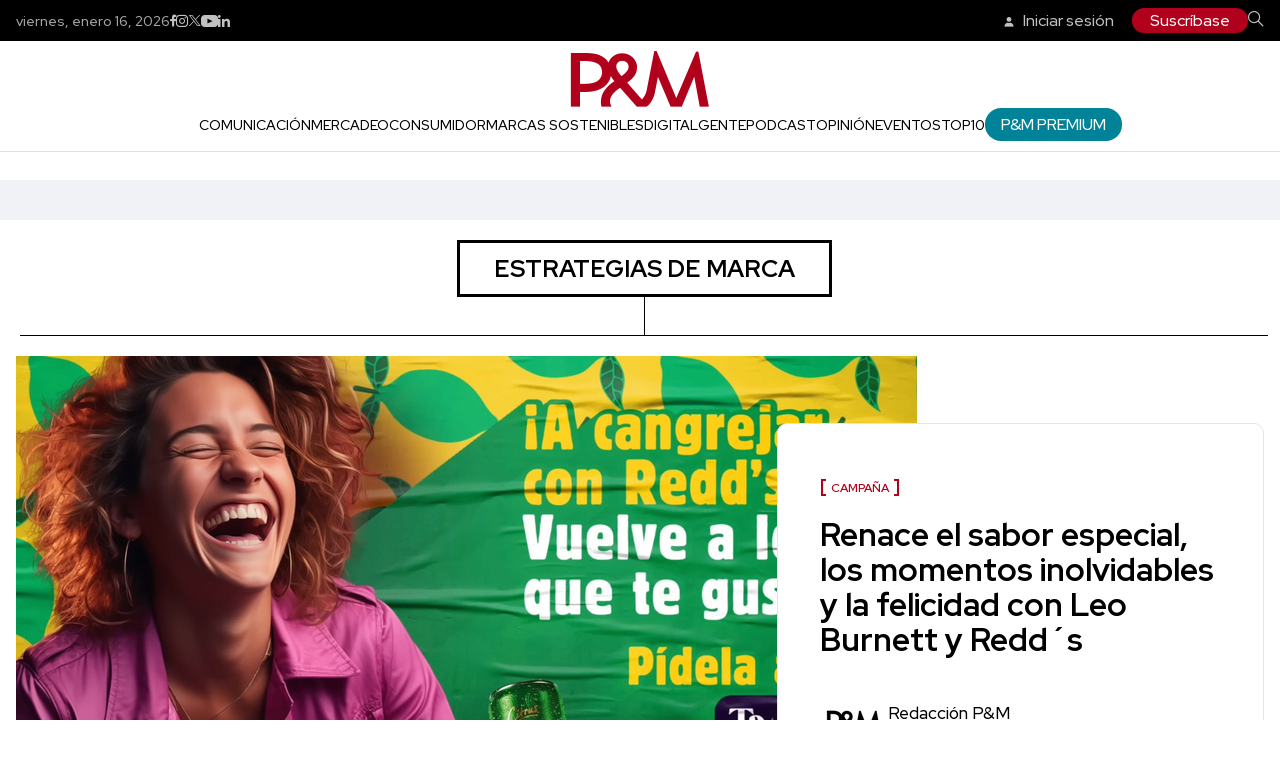

--- FILE ---
content_type: text/html; charset=utf-8
request_url: https://www.revistapym.com.co/articulos/etiquetados/estrategias-de-marca
body_size: 10871
content:
<!DOCTYPE html>
<html lang="es">
<head>
    <meta charset="utf-8" />
<meta http-equiv="x-ua-compatible" content="ie=edge">
<meta name="viewport" content="width=device-width, initial-scale=1.0">
<meta name="author" content="Revista P&M" />
<meta name="version" content="4.0.18.0" />
<title>Estrategias de marca | Revista P&amp;M</title>
    <meta name="description" content="Conoce todo sobre Estrategias de marca, la publicidad y el mercadeo en Colombia y el mundo en revista P&amp;M. 40 a&#xF1;os comunicando, cocreando, convocando y con..." />
    <meta name="keywords" content="Publicidad, Mercadeo, Medios en Colombia." />
    <meta name="news_keywords" content="Publicidad, Mercadeo, Medios en Colombia." />
    <link href="https://www.revistapym.com.co/articulos/etiquetados/estrategias-de-marca" rel="canonical">



            <meta name="twitter:card" content="summary" />
            <meta name="twitter:site" content="@revistapym" />
            <meta name="twitter:title" content="Estrategias de marca | Revista P&amp;M" />
            <meta name="twitter:description" content="Conoce todo sobre Estrategias de marca, la publicidad y el mercadeo en Colombia y el mundo en revista P&amp;M. 40 a&#xF1;os comunicando, cocreando, convocando y con..." />
            <meta name="twitter:image" content="https://www.revistapym.com.co/__assets/share.png?w=1280" />

    <meta property="og:site_name" content="Revista PYM">
    <meta property="og:title" content="Estrategias de marca | Revista P&amp;M" />
    <meta property="og:type" content="website" />
    <meta property="og:url" content="https://www.revistapym.com.co/articulos/etiquetados/estrategias-de-marca" />
    <meta property="og:image" content="https://www.revistapym.com.co/__assets/share.png?w=1280" />
    <meta property="og:image:type" content="image/jpeg" />
    <meta property="og:image:alt" content="Estrategias de marca | Revista P&amp;M" />
    <meta property="og:description" content="Conoce todo sobre Estrategias de marca, la publicidad y el mercadeo en Colombia y el mundo en revista P&amp;M. 40 a&#xF1;os comunicando, cocreando, convocando y con..." />
    <meta property="og:locale" content="es_CO" />
    <!--Whatsapp-->
    <meta property="og:image" content="https://www.revistapym.com.co/__assets/share.png?w=400&amp;r=1_1" />
    <meta property="og:image:type" content="image/jpeg" />
        <meta property="fb:app_id" content="379946378770508" />

<link rel="icon" type="image/x-icon" href="/__assets/favicon/favicon.ico">
<link rel="icon" type="image/png" sizes="32x32" href="/__assets/favicon/favicon-32x32.png">
<link rel="icon" type="image/png" sizes="96x96" href="/__assets/favicon/favicon-96x96.png">
<link rel="icon" type="image/png" sizes="16x16" href="/__assets/favicon/favicon-16x16.png">


    
    
        <link rel="preload" href="/__assets/assets/v32/pym-icon-cfb7ea65.woff2" as="font" type="font/woff2" crossOrigin />
    
    <link rel="preconnect" href="https://fonts.googleapis.com">
    <link rel="preconnect" href="https://fonts.gstatic.com" crossorigin>
    <link rel="preload" href="https://fonts.gstatic.com/s/redhatdisplay/v19/8vIQ7wUr0m80wwYf0QCXZzYzUoTg_T6h.woff2" as="font" type="font/woff2" crossOrigin />
    <link href="https://fonts.googleapis.com/css2?family=Oswald:wght@300;400&family=Red+Hat+Display:wght@500;600;700&family=Roboto+Slab:wght@300;700&display=swap" rel="stylesheet">
            <script>
            dataLayer = [{
                'isMobile': false,
            }];
        </script>
<!-- Google Tag Manager -->
<script>(function(w,d,s,l,i){w[l]=w[l]||[];w[l].push({'gtm.start':
new Date().getTime(),event:'gtm.js'});var f=d.getElementsByTagName(s)[0],
j=d.createElement(s),dl=l!='dataLayer'?'&l='+l:'';j.async=true;j.src=
'https://www.googletagmanager.com/gtm.js?id='+i+dl;f.parentNode.insertBefore(j,f);
})(window,document,'script','dataLayer','GTM-TSMFHGG');</script>
<!-- End Google Tag Manager -->

</head>
<body>
    
        <!-- Google Tag Manager (noscript) -->
        <noscript>
            <iframe src="https://www.googletagmanager.com/ns.html?id=GTM-TSMFHGG"
                    height="0" width="0" style="display:none;visibility:hidden"></iframe>
        </noscript>
        <!-- End Google Tag Manager (noscript) -->
    
    <style id="loading-styles">
    .loading_screen {
        background: linear-gradient(to bottom, #f9f9f9 10%, #eeeff3 100%);
        left: 0;
        height: 100%;
        position: fixed;
        top: 0;
        width: 100%;
        z-index: 10000;
        display: flex;
        flex-direction: column;
        justify-content: center;
        align-items: center;
    }

    @keyframes loading-o {
        0% {
            opacity: 1;
            transform: translate(0 0);
        }

        49.99% {
            opacity: 1;
            transform: translate(30px, 0);
        }

        50% {
            opacity: 0;
            transform: translate(30px, 0);
        }

        100% {
            opacity: 0;
            transform: translate(0, 0);
        }
    }

    @keyframes loading {
        0% {
            transform: translate(0, 0);
        }

        50% {
            transform: translate(30px, 0);
        }

        100% {
            transform: translate(0, 0);
        }
    }

    .loading {
        overflow: hidden;
    }

        .loading div {
            position: absolute;
            width: 20px;
            height: 20px;
            border-radius: 50%;
        }

            .loading div:nth-child(1) {
                background: #b1001c;
                animation: loading 1s linear infinite;
                animation-delay: -0.5s;
            }

            .loading div:nth-child(2) {
                background: #d4d4d4;
                animation: loading 1s linear infinite;
                animation-delay: 0s;
            }

            .loading div:nth-child(3) {
                background: #b1001c;
                animation: loading-o 1s linear infinite;
                animation-delay: -0.5s;
            }

    .loading {
        width: 50px;
        height: 30px;
        position: relative;
        transform: translateZ(0) scale(1);
        backface-visibility: hidden;
        transform-origin: 0 0;
    }

        .loading div {
            box-sizing: content-box;
        }

    .loading_screen_logo {
        margin-bottom: 1rem;
        width: 80px;
    }

    #principal-html {
        display: none;
    }
</style>

<div class="loading_screen">
    <div class="loading_screen_logo_wrapper">
        <img width="175"
             height="70"
             alt="Revista P&M"
             class="loading_screen_logo"
             src="[data-uri]" />
    </div>
    <div class="loading">
        <div></div>
        <div></div>
        <div></div>
    </div>
</div>
<script>
    var lrLoad = new Event('lrload');
    var loadingRemoved = false;
    var cleanLoading = function () {
        if (!loadingRemoved) {
            //debugger;
            loadingRemoved = true;
            document.dispatchEvent(lrLoad);
            document.getElementById('loading-styles').remove();
            document.getElementsByClassName('loading_screen')[0].remove();
        }
    }
    window.addEventListener("load", function () {
        document.dispatchEvent(lrLoad);
    });
</script>
    <div id="principal-html" class="tag">
        <header>
	<div class="upon-header">
		<div>
			<div class="date">
				viernes, enero 16, 2026
			</div>
			<div class="social">
					<a href="https://www.facebook.com/revistapym" target="_blank" rel="nofollow">
						<i class="icon-facebook"></i>
					</a>
					<a href="https://www.instagram.com/revistapym/" target="_blank" rel="nofollow">
						<i class="icon-instagram"></i>
					</a>
					<a href="https://twitter.com/revistapym" target="_blank" rel="nofollow">
						<i class="icon-twitter"></i>
					</a>
					<a href="https://www.youtube.com/c/PyMRevista" target="_blank" rel="nofollow">
						<i class="icon-youtube"></i>
					</a>
					<a href="https://www.linkedin.com/company/ediciones-p&amp;m" target="_blank" rel="nofollow">
						<i class="icon-linkedin"></i>
					</a>
			</div>
		</div>
		<div>
			<user-auth></user-auth>
			<search-box></search-box>
		</div>
	</div>
		<div class="logo-menu has-breadcrumb" v-bind:class="{ 'fixed': isHeaderFixed, 'has-menu': isMenuShow }">
			<div class="logo">
				<a href="/">
					<i class="icon-logo"></i>
				</a>
			</div>
				<button title="Menú principal" aria-label="Menu" class="menu-button" v-if="!isMenuShow" @click="openMenu">
					<i title="Menú principal" class="icon-menu"></i>
				</button>
				<button title="Cerrar menú" aria-label="Menu" class="menu-button" v-if="isMenuShow" @click="closeMenu">
					<i title="Cerrar" class="icon-close"></i>
				</button>
				<div class="menu-breadcrumb">
					<div class="breadcrumb">
							<h2><a href="/">INICIO</a></h2>
						<h1><i>Artículos relacionados a <b>Estrategias de marca</b></i></h1>
					</div>
					<div class="social">
						<span>Compartir en:</span>
							<a href="https://www.facebook.com/share.php?display=page&amp;u=https%3A%2F%2Fwww.revistapym.com.co%2Farticulos%2Fetiquetados%2Festrategias-de-marca" target="_blank" rel="noopener"><i class="icon-facebook"></i></a>
	<a href="https://www.linkedin.com/shareArticle?url=https%3A%2F%2Fwww.revistapym.com.co%2Farticulos%2Fetiquetados%2Festrategias-de-marca" target="_blank" rel="noopener"><i class="icon-linkedin"></i></a>
	<a href="https://twitter.com/intent/tweet?text=Estrategias&#x2B;de&#x2B;marca&#x2B;%7C&#x2B;Revista&#x2B;P%26M&amp;url=https%3A%2F%2Fwww.revistapym.com.co%2Farticulos%2Fetiquetados%2Festrategias-de-marca&amp;via=revistapym" target="_blank" rel="noopener"><i class="icon-twitter"></i></a>
	<a href="mailto:?&amp;subject=Estrategias%20de%20marca%20%7C%20Revista%20P%26M&amp;body=Art%C3%ADculo%0A%0Ahttps%3A%2F%2Fwww.revistapym.com.co%2Farticulos%2Fetiquetados%2Festrategias-de-marca" target="_blank" rel="noopener"><i class="icon-email"></i></a>
	<a href="https://wa.me/?text=Art%C3%ADculo&#x2B;Estrategias&#x2B;de&#x2B;marca&#x2B;%7C&#x2B;Revista&#x2B;P%26M&#x2B;-&#x2B;https%3A%2F%2Fwww.revistapym.com.co%2Farticulos%2Fetiquetados%2Festrategias-de-marca" target="_blank" rel="noopener"><i class="icon-whatsapp"></i></a>

					</div>
				</div>
			<div class="menu">
				<ul>
						<li>
								<a href="https://www.revistapym.com.co/articulos/comunicacion">Comunicaci&#xF3;n</a>
						</li>
						<li>
								<a href="https://www.revistapym.com.co/articulos/mercadeo">Mercadeo</a>
						</li>
						<li>
								<a href="https://www.revistapym.com.co/articulos/consumidor">Consumidor</a>
						</li>
						<li>
								<a href="https://www.revistapym.com.co/articulos/marcas-sostenibles">Marcas Sostenibles</a>
						</li>
						<li>
								<a href="https://www.revistapym.com.co/articulos/digital">Digital</a>
						</li>
						<li>
								<a href="https://www.revistapym.com.co/articulos/gente">Gente</a>
						</li>
						<li>
								<a href="https://www.revistapym.com.co/articulos/etiquetados/podcastp-m">Podcast</a>
						</li>
						<li>
								<a href="https://www.revistapym.com.co/articulos/opinion">Opini&#xF3;n</a>
						</li>
						<li>
								<a href="https://www.revistapym.com.co/eventos">Eventos</a>
						</li>
						<li>
								<a href="https://marketing.revistapym.com.co/top10-2025-gala-de-premiacion">Top10</a>
						</li>
						<li>
								<a href="https://www.revistapym.com.co/premium" class="btn alert">P&amp;M Premium</a>
						</li>
				</ul>
			</div>
		</div>
</header>
<cookies-banner cookies-policy-url="https://www.revistapym.com.co/politica-cookies"></cookies-banner>

        <div class="wrapper-body ">
                <div class="top-banner">
        <div id="gpt-ad-100" class="ad banner"></div>
    </div>
    <div class="title-category container">
        <div><h1>Estrategias de marca</h1></div>
    </div>
<div class="opening container">
        <div class="post-9 p-standard ">
        <a href="/articulos/consumidor/69553/renace-el-sabor-especial-los-momentos-inolvidables-y-la-felicidad-con-leo-burnett-y-redds" class="img wrap overlap">
            
    <img class="lazyload"
     alt="Leo Burnett y Redd&#xB4;s"
     title="Leo Burnett y Redd&#xB4;s"
     data-src="https://i.revistapym.com.co/cms/2023/12/06110213/Plantilla-nota-68.png"
     src="data:image/svg+xml,%3Csvg xmlns='http://www.w3.org/2000/svg' viewBox='0 0 1920 1080'%3E%3C/svg%3E"
     height="1080"
     width="1920"
     loading="lazy" />
     <noscript>
         <img 
             alt="Leo Burnett y Redd&#xB4;s"
             title="Leo Burnett y Redd&#xB4;s"
             src="https://i.revistapym.com.co/cms/2023/12/06110213/Plantilla-nota-68.png?w=480"
             height="1080"
             width="1920"
             loading="lazy" />
     </noscript>

        </a>
        <div class="detail-content">
            <div class="post-content">
                <div>
                    <a href="/articulos/consumidor/69553/renace-el-sabor-especial-los-momentos-inolvidables-y-la-felicidad-con-leo-burnett-y-redds"><div class="kicker">CAMPAÑA</div></a>
                    <a href="/articulos/consumidor/69553/renace-el-sabor-especial-los-momentos-inolvidables-y-la-felicidad-con-leo-burnett-y-redds"><h2>Renace el sabor especial, los momentos inolvidables y la felicidad con Leo Burnett y Redd´s</h2></a>
                    <div class="author-date-wrapper">
                            <a href="/articulos/opinion/141/redaccion-p-m">
                                
    <img class="lazyload border-rounded"
     alt="Redacci&#xF3;n P&amp;M"
     title="Redacci&#xF3;n P&amp;M"
     data-src="https://i.revistapym.com.co/cms/2022/05/24183507/Disen%CC%83o-sin-ti%CC%81tulo.png?gs=1"
     src="data:image/svg+xml,%3Csvg xmlns='http://www.w3.org/2000/svg' viewBox='0 0 900 900'%3E%3C/svg%3E"
     height="900"
     width="900"
     loading="lazy" />
     <noscript>
         <img 
             class="border-rounded"
             alt="Redacci&#xF3;n P&amp;M"
             title="Redacci&#xF3;n P&amp;M"
             src="https://i.revistapym.com.co/cms/2022/05/24183507/Disen%CC%83o-sin-ti%CC%81tulo.png?w=480&amp;gs=1"
             height="900"
             width="900"
             loading="lazy" />
     </noscript>

                            </a>
                        <div class="author-name-date">
                                <a href="/articulos/opinion/141/redaccion-p-m">
                                    <h6>Redacción P&M</h6>
                                </a>
                            <span class="date">diciembre 6, 2023</span>
                        </div>
                    </div>
                </div>
            </div>
        </div>
    </div>

</div>
    <div class="news-1 container">
        <div class="list-news-1">

    <div class="post-4 p-standard ">
        <a href="/" class="img wrap">
    <img class="lazyload"
     alt="Mercacentro con Laburu Agency"
     title="Mercacentro con Laburu Agency"
     data-src="https://i.revistapym.com.co/cms/2023/10/19163714/Plantilla-nota-41-1.png"
     src="data:image/svg+xml,%3Csvg xmlns='http://www.w3.org/2000/svg' viewBox='0 0 1920 1080'%3E%3C/svg%3E"
     height="1080"
     width="1920"
     loading="lazy" />
     <noscript>
         <img 
             alt="Mercacentro con Laburu Agency"
             title="Mercacentro con Laburu Agency"
             src="https://i.revistapym.com.co/cms/2023/10/19163714/Plantilla-nota-41-1.png?w=480"
             height="1080"
             width="1920"
             loading="lazy" />
     </noscript>
</a>
        <div class="post-content">
            <div>
                <div class="kicker"> <a href="/articulos/mercadeo/67703/transformando-el-marketing-las-estrategias-claves-de-mercacentro-con-laburu-agency">AGENCIAS</a></div>
                <h2> <a href="/articulos/mercadeo/67703/transformando-el-marketing-las-estrategias-claves-de-mercacentro-con-laburu-agency">Transformando el Marketing: Las estrategias claves de Mercacentro con Laburu Agency</a></h2>
                <div class="date">octubre 19, 2023</div>
            </div>
        </div>
    </div>

    <div class="post-4 p-video ">
        <a href="/" class="img wrap">
    <img class="lazyload"
     alt="Video columna: Detr&#xE1;s de estrategia multisensorial de Mastercard l con Andrea Li&#xE9;vano y Luis Araujo&#xA0;"
     title="Video columna: Detr&#xE1;s de estrategia multisensorial de Mastercard l con Andrea Li&#xE9;vano y Luis Araujo&#xA0;"
     data-src="https://i.revistapym.com.co/cms/2023/08/31125033/Plantilla-videos-4.png"
     src="data:image/svg+xml,%3Csvg xmlns='http://www.w3.org/2000/svg' viewBox='0 0 1920 1080'%3E%3C/svg%3E"
     height="1080"
     width="1920"
     loading="lazy" />
     <noscript>
         <img 
             alt="Video columna: Detr&#xE1;s de estrategia multisensorial de Mastercard l con Andrea Li&#xE9;vano y Luis Araujo&#xA0;"
             title="Video columna: Detr&#xE1;s de estrategia multisensorial de Mastercard l con Andrea Li&#xE9;vano y Luis Araujo&#xA0;"
             src="https://i.revistapym.com.co/cms/2023/08/31125033/Plantilla-videos-4.png?w=480"
             height="1080"
             width="1920"
             loading="lazy" />
     </noscript>
</a>
        <div class="post-content">
            <div>
                <div class="kicker"> <a href="/articulos/comunicacion/66285/video-columna-detras-de-estrategia-multisensorial-de-mastercard-con-andrea-lievano-y-luis-araujo">Marcas</a></div>
                <h2> <a href="/articulos/comunicacion/66285/video-columna-detras-de-estrategia-multisensorial-de-mastercard-con-andrea-lievano-y-luis-araujo">Video columna: Detrás de estrategia multisensorial de Mastercard con Andrea Liévano y Luis Araujo </a></h2>
                <div class="date">agosto 31, 2023</div>
            </div>
        </div>
    </div>

    <div class="post-4 p-standard ">
        <a href="/" class="img wrap">
    <img class="lazyload"
     alt="TV CONECTADA"
     title="&#xBF;Por qu&#xE9; es importante incorporar la TV conectada a las estrategias de marketing?"
     data-src="https://i.revistapym.com.co/cms/2023/08/25133319/21-2.png"
     src="data:image/svg+xml,%3Csvg xmlns='http://www.w3.org/2000/svg' viewBox='0 0 1920 1080'%3E%3C/svg%3E"
     height="1080"
     width="1920"
     loading="lazy" />
     <noscript>
         <img 
             alt="TV CONECTADA"
             title="&#xBF;Por qu&#xE9; es importante incorporar la TV conectada a las estrategias de marketing?"
             src="https://i.revistapym.com.co/cms/2023/08/25133319/21-2.png?w=480"
             height="1080"
             width="1920"
             loading="lazy" />
     </noscript>
</a>
        <div class="post-content">
            <div>
                <div class="kicker"> <a href="/articulos/comunicacion/66121/por-que-es-importante-incorporar-la-tv-conectada-a-las-estrategias-de-marketing">Marcas</a></div>
                <h2> <a href="/articulos/comunicacion/66121/por-que-es-importante-incorporar-la-tv-conectada-a-las-estrategias-de-marketing">¿Por qué es importante incorporar la TV conectada a las estrategias de marketing?</a></h2>
                <div class="date">agosto 25, 2023</div>
            </div>
        </div>
    </div>

    <div class="post-4 p-standard ">
        <a href="/" class="img wrap">
    <img class="lazyload"
     alt="Adidas"
     title="Adidas"
     data-src="https://i.revistapym.com.co/cms/2023/05/23115632/Portada-adidas.png"
     src="data:image/svg+xml,%3Csvg xmlns='http://www.w3.org/2000/svg' viewBox='0 0 1920 1080'%3E%3C/svg%3E"
     height="1080"
     width="1920"
     loading="lazy" />
     <noscript>
         <img 
             alt="Adidas"
             title="Adidas"
             src="https://i.revistapym.com.co/cms/2023/05/23115632/Portada-adidas.png?w=480"
             height="1080"
             width="1920"
             loading="lazy" />
     </noscript>
</a>
        <div class="post-content">
            <div>
                <div class="kicker"> <a href="/articulos/consumidor/63166/adidas-enfrenta-el-desafio-de-romper-con-kanye-west">Marcas</a></div>
                <h2> <a href="/articulos/consumidor/63166/adidas-enfrenta-el-desafio-de-romper-con-kanye-west">Adidas enfrenta el desafío de romper con Kanye West</a></h2>
                <div class="date">mayo 23, 2023</div>
            </div>
        </div>
    </div>
        </div>
        <div class="sidebar display-sticky">
            <div id="gpt-ad-106" class="ad rectangle"></div>
            	<div class="last-cover">
		<a href="/publicaciones/92935/tendencias-2026"><h2 class="title-component"><strong>ÚLTIMA</strong> PUBLICACIÓN</h2></a>
		<div class="cover">
			<a href="/publicaciones/92935/tendencias-2026" class="img">
				
    <img class="lazyload"
     title="Disen&#x303;o sin ti&#x301;tulo"
     data-src="https://i.revistapym.com.co/cms/2025/12/16182608/Diseno-sin-titulo.png"
     src="data:image/svg+xml,%3Csvg xmlns='http://www.w3.org/2000/svg' viewBox='0 0 900 1074'%3E%3C/svg%3E"
     height="1074"
     width="900"
     loading="lazy" />
     <noscript>
         <img
             title="Disen&#x303;o sin ti&#x301;tulo"
             src="https://i.revistapym.com.co/cms/2025/12/16182608/Diseno-sin-titulo.png?w=480"
             height="1074"
             width="900"
             loading="lazy" />
     </noscript>

			</a>
			<div class="wrap-cover lines-pattern">
				<h3><a href="/publicaciones/92935/tendencias-2026">Tendencias 2026</a></h3>
				<span class="date">16 de diciembre 2025</span>
			</div>
		</div>
	</div>

                <div class="topics-1">
        <h2 class="title-component"><strong>TEMAS</strong> DESTACADOS</h2>
        <div class="wrap-topics">
                <a href="https://www.revistapym.com.co/articulos/etiquetados/tecnologia">Tecnolog&#xED;a</a>
                <a href="https://www.revistapym.com.co/articulos/etiquetados/dia-del-publicista">Dia del publicista</a>
                <a href="https://www.revistapym.com.co/articulos/etiquetados/omnicom">Omnicom</a>
        </div>
    </div>

        </div>
    </div>

<div id="gpt-ad-101" class="ad banner"></div>    <div class="news-2 container">
        <div class="second-news">
            <div class="news-2">

    <div class="post-1 p-standard ">
        <a href="/articulos/mercadeo/62458/monastery-la-marca-de-lujo-colombiana-se-convierte-en-tendencia-y-genera-mas-de-45-000-millones-en-ventas" class="img wrap">
            
    <img class="lazyload"
     alt="Monastery la marca de lujo colombiana se convierte en tendencia y genera m&#xE1;s de $45.000 millones en ventas"
     title="Monastery la marca de lujo colombiana se convierte en tendencia y genera m&#xE1;s de $45.000 millones en ventas"
     data-src="https://i.revistapym.com.co/cms/2023/05/08134934/42.png"
     src="data:image/svg+xml,%3Csvg xmlns='http://www.w3.org/2000/svg' viewBox='0 0 1920 1080'%3E%3C/svg%3E"
     height="1080"
     width="1920"
     loading="lazy" />
     <noscript>
         <img 
             alt="Monastery la marca de lujo colombiana se convierte en tendencia y genera m&#xE1;s de $45.000 millones en ventas"
             title="Monastery la marca de lujo colombiana se convierte en tendencia y genera m&#xE1;s de $45.000 millones en ventas"
             src="https://i.revistapym.com.co/cms/2023/05/08134934/42.png?w=480"
             height="1080"
             width="1920"
             loading="lazy" />
     </noscript>

        </a>
        <div class="wrap-content">
            <div>
                <div class="kicker"><a href="/articulos/mercadeo/62458/monastery-la-marca-de-lujo-colombiana-se-convierte-en-tendencia-y-genera-mas-de-45-000-millones-en-ventas">Marcas</a></div>
                <a href="/articulos/mercadeo/62458/monastery-la-marca-de-lujo-colombiana-se-convierte-en-tendencia-y-genera-mas-de-45-000-millones-en-ventas"> <h2>Monastery la marca de lujo colombiana se convierte en tendencia y genera más de $45.000 millones en ventas</h2></a>
                <div class="date">mayo 8, 2023</div>
            </div>
        </div>
    </div>

    <div class="post-1 p-standard ">
        <a href="/articulos/comunicacion/57519/offcorss-le-apunta-a-seguir-siendo-lider-de-la-categoria-infantil-en-colombia" class="img wrap">
            
    <img class="lazyload"
     alt="portada offcors"
     title="portada offcors"
     data-src="https://i.revistapym.com.co/cms/2022/12/09104423/portada-offcors.jpeg"
     src="data:image/svg+xml,%3Csvg xmlns='http://www.w3.org/2000/svg' viewBox='0 0 1920 1080'%3E%3C/svg%3E"
     height="1080"
     width="1920"
     loading="lazy" />
     <noscript>
         <img 
             alt="portada offcors"
             title="portada offcors"
             src="https://i.revistapym.com.co/cms/2022/12/09104423/portada-offcors.jpeg?w=480"
             height="1080"
             width="1920"
             loading="lazy" />
     </noscript>

        </a>
        <div class="wrap-content">
            <div>
                <div class="kicker"><a href="/articulos/comunicacion/57519/offcorss-le-apunta-a-seguir-siendo-lider-de-la-categoria-infantil-en-colombia">Marcas</a></div>
                <a href="/articulos/comunicacion/57519/offcorss-le-apunta-a-seguir-siendo-lider-de-la-categoria-infantil-en-colombia"> <h2>Offcorss le apunta a seguir siendo líder de la categoría infantil en Colombia</h2></a>
                <div class="date">diciembre 9, 2022</div>
            </div>
        </div>
    </div>

    <div class="post-1 p-standard ">
        <a href="/articulos/comunicacion/42989/como-es-trabajar-en-el-territorio-de-diversion-de-alpina-ep-51" class="img wrap">
            
    <img class="lazyload"
     alt=""
     title="territorio de diversio&#x301;n alpina"
     data-src="https://i.revistapym.com.co/old/2021/10/territorio-de-diversio%CC%81n-alpina.png"
     src="data:image/svg+xml,%3Csvg xmlns='http://www.w3.org/2000/svg' viewBox='0 0 1920 1080'%3E%3C/svg%3E"
     height="1080"
     width="1920"
     loading="lazy" />
     <noscript>
         <img 
             alt=""
             title="territorio de diversio&#x301;n alpina"
             src="https://i.revistapym.com.co/old/2021/10/territorio-de-diversio%CC%81n-alpina.png?w=480"
             height="1080"
             width="1920"
             loading="lazy" />
     </noscript>

        </a>
        <div class="wrap-content">
            <div>
                <div class="kicker"><a href="/articulos/comunicacion/42989/como-es-trabajar-en-el-territorio-de-diversion-de-alpina-ep-51">Comunicación</a></div>
                <a href="/articulos/comunicacion/42989/como-es-trabajar-en-el-territorio-de-diversion-de-alpina-ep-51"> <h2>¿Cómo es trabajar en el territorio de diversión de Alpina? – Ep. 51</h2></a>
                <div class="date">octubre 16, 2021</div>
            </div>
        </div>
    </div>
                <posts-pager :pager-data="{&quot;take&quot;:12,&quot;skip&quot;:8,&quot;total&quot;:8,&quot;tagId&quot;:9387}"></posts-pager>
            </div>
        </div>
    </div>

    <div class="trends-2 container">
        <div class="title-module-trends">
            <h3 class="title-trends"><strong>LO MÁS</strong> LEÍDO</h3>
        </div>
        <div class="wrap-module">
	<div class="post-8 p-standard ">
		<div class="wrap-content">
			<div class="number"><span>01</span></div>
			<div class="wrapper">
				<div class="content-post">
					<a href="/articulos/comunicacion/93153/p-m-presenta-los-nominados-al-top10-2025"><div class="kicker blue">Top10</div></a>
					<h2><a href="/articulos/comunicacion/93153/p-m-presenta-los-nominados-al-top10-2025">P&M presenta los nominados al TOP10 2025</a></h2>
					<div class="sub-post">
						<div class="author-date-wrapper">
								<div class="author">
									<a href="/autores/54443/juanita-rico">Juanita Rico</a>
								</div>
							<div class="date">diciembre 22, 2025</div>
						</div>
						<div class="social">
								<a href="https://www.facebook.com/share.php?display=page&amp;u=https%3A%2F%2Fwww.revistapym.com.co%2Farticulos%2Fcomunicacion%2F93153%2Fp-m-presenta-los-nominados-al-top10-2025" target="_blank" rel="noopener"><i class="icon-facebook"></i></a>
	<a href="https://www.linkedin.com/shareArticle?url=https%3A%2F%2Fwww.revistapym.com.co%2Farticulos%2Fcomunicacion%2F93153%2Fp-m-presenta-los-nominados-al-top10-2025" target="_blank" rel="noopener"><i class="icon-linkedin"></i></a>
	<a href="https://twitter.com/intent/tweet?text=P%26M&#x2B;presenta&#x2B;los&#x2B;nominados&#x2B;al&#x2B;TOP10&#x2B;2025&amp;url=https%3A%2F%2Fwww.revistapym.com.co%2Farticulos%2Fcomunicacion%2F93153%2Fp-m-presenta-los-nominados-al-top10-2025&amp;via=revistapym" target="_blank" rel="noopener"><i class="icon-twitter"></i></a>
	<a href="mailto:?&amp;subject=P%26M%20presenta%20los%20nominados%20al%20TOP10%202025&amp;body=Art%C3%ADculo%0A%0Ahttps%3A%2F%2Fwww.revistapym.com.co%2Farticulos%2Fcomunicacion%2F93153%2Fp-m-presenta-los-nominados-al-top10-2025" target="_blank" rel="noopener"><i class="icon-email"></i></a>
	<a href="https://wa.me/?text=Art%C3%ADculo&#x2B;P%26M&#x2B;presenta&#x2B;los&#x2B;nominados&#x2B;al&#x2B;TOP10&#x2B;2025&#x2B;-&#x2B;https%3A%2F%2Fwww.revistapym.com.co%2Farticulos%2Fcomunicacion%2F93153%2Fp-m-presenta-los-nominados-al-top10-2025" target="_blank" rel="noopener"><i class="icon-whatsapp"></i></a>

						</div>
					</div>
				</div>

			</div>
		</div>
		<a href="/articulos/comunicacion/93153/p-m-presenta-los-nominados-al-top10-2025" class="img wrap">
			
    <img class="lazyload"
     title="NOMINADOS.jpg"
     data-src="https://i.revistapym.com.co/cms/2025/12/22161456/NOMINADOS.jpg.jpeg"
     src="data:image/svg+xml,%3Csvg xmlns='http://www.w3.org/2000/svg' viewBox='0 0 1920 1080'%3E%3C/svg%3E"
     height="1080"
     width="1920"
     loading="lazy" />
     <noscript>
         <img
             title="NOMINADOS.jpg"
             src="https://i.revistapym.com.co/cms/2025/12/22161456/NOMINADOS.jpg.jpeg?w=480"
             height="1080"
             width="1920"
             loading="lazy" />
     </noscript>

		</a>
	</div>
	<div class="post-8 p-standard ">
		<div class="wrap-content">
			<div class="number"><span>02</span></div>
			<div class="wrapper">
				<div class="content-post">
					<a href="/articulos/mercadeo/93353/las-10-tendencias-clave-para-el-marketing-en-2026-segun-la-wfa"><div class="kicker blue">Marketing</div></a>
					<h2><a href="/articulos/mercadeo/93353/las-10-tendencias-clave-para-el-marketing-en-2026-segun-la-wfa">Las 10 tendencias clave para el marketing en 2026, según la WFA</a></h2>
					<div class="sub-post">
						<div class="author-date-wrapper">
								<div class="author">
									<a href="/autores/54443/juanita-rico">Juanita Rico</a>
								</div>
							<div class="date">enero 6, 2026</div>
						</div>
						<div class="social">
								<a href="https://www.facebook.com/share.php?display=page&amp;u=https%3A%2F%2Fwww.revistapym.com.co%2Farticulos%2Fmercadeo%2F93353%2Flas-10-tendencias-clave-para-el-marketing-en-2026-segun-la-wfa" target="_blank" rel="noopener"><i class="icon-facebook"></i></a>
	<a href="https://www.linkedin.com/shareArticle?url=https%3A%2F%2Fwww.revistapym.com.co%2Farticulos%2Fmercadeo%2F93353%2Flas-10-tendencias-clave-para-el-marketing-en-2026-segun-la-wfa" target="_blank" rel="noopener"><i class="icon-linkedin"></i></a>
	<a href="https://twitter.com/intent/tweet?text=Las&#x2B;10&#x2B;tendencias&#x2B;clave&#x2B;para&#x2B;el&#x2B;marketing&#x2B;en&#x2B;2026%2C&#x2B;seg%C3%BAn&#x2B;la&#x2B;WFA&amp;url=https%3A%2F%2Fwww.revistapym.com.co%2Farticulos%2Fmercadeo%2F93353%2Flas-10-tendencias-clave-para-el-marketing-en-2026-segun-la-wfa&amp;via=revistapym" target="_blank" rel="noopener"><i class="icon-twitter"></i></a>
	<a href="mailto:?&amp;subject=Las%2010%20tendencias%20clave%20para%20el%20marketing%20en%202026%2C%20seg%C3%BAn%20la%20WFA&amp;body=Art%C3%ADculo%0A%0Ahttps%3A%2F%2Fwww.revistapym.com.co%2Farticulos%2Fmercadeo%2F93353%2Flas-10-tendencias-clave-para-el-marketing-en-2026-segun-la-wfa" target="_blank" rel="noopener"><i class="icon-email"></i></a>
	<a href="https://wa.me/?text=Art%C3%ADculo&#x2B;Las&#x2B;10&#x2B;tendencias&#x2B;clave&#x2B;para&#x2B;el&#x2B;marketing&#x2B;en&#x2B;2026%2C&#x2B;seg%C3%BAn&#x2B;la&#x2B;WFA&#x2B;-&#x2B;https%3A%2F%2Fwww.revistapym.com.co%2Farticulos%2Fmercadeo%2F93353%2Flas-10-tendencias-clave-para-el-marketing-en-2026-segun-la-wfa" target="_blank" rel="noopener"><i class="icon-whatsapp"></i></a>

						</div>
					</div>
				</div>

			</div>
		</div>
		<a href="/articulos/mercadeo/93353/las-10-tendencias-clave-para-el-marketing-en-2026-segun-la-wfa" class="img wrap">
			
    <img class="lazyload"
     title="20206mt"
     data-src="https://i.revistapym.com.co/cms/2026/01/06091958/20206mt.jpg"
     src="data:image/svg+xml,%3Csvg xmlns='http://www.w3.org/2000/svg' viewBox='0 0 1920 1080'%3E%3C/svg%3E"
     height="1080"
     width="1920"
     loading="lazy" />
     <noscript>
         <img
             title="20206mt"
             src="https://i.revistapym.com.co/cms/2026/01/06091958/20206mt.jpg?w=480"
             height="1080"
             width="1920"
             loading="lazy" />
     </noscript>

		</a>
	</div>
	<div class="post-8 p-standard ">
		<div class="wrap-content">
			<div class="number"><span>03</span></div>
			<div class="wrapper">
				<div class="content-post">
					<a href="/articulos/comunicacion/93503/fifa-escoge-a-tiktok-como-plataforma-para-el-mundial-2026"><div class="kicker blue">Alianzas</div></a>
					<h2><a href="/articulos/comunicacion/93503/fifa-escoge-a-tiktok-como-plataforma-para-el-mundial-2026">FIFA escoge a TikTok como plataforma para el Mundial 2026</a></h2>
					<div class="sub-post">
						<div class="author-date-wrapper">
								<div class="author">
									<a href="/autores/56379/juan-diego-gomez-ramirez">Juan Diego Gómez Ramírez</a>
								</div>
							<div class="date">enero 9, 2026</div>
						</div>
						<div class="social">
								<a href="https://www.facebook.com/share.php?display=page&amp;u=https%3A%2F%2Fwww.revistapym.com.co%2Farticulos%2Fcomunicacion%2F93503%2Ffifa-escoge-a-tiktok-como-plataforma-para-el-mundial-2026" target="_blank" rel="noopener"><i class="icon-facebook"></i></a>
	<a href="https://www.linkedin.com/shareArticle?url=https%3A%2F%2Fwww.revistapym.com.co%2Farticulos%2Fcomunicacion%2F93503%2Ffifa-escoge-a-tiktok-como-plataforma-para-el-mundial-2026" target="_blank" rel="noopener"><i class="icon-linkedin"></i></a>
	<a href="https://twitter.com/intent/tweet?text=FIFA&#x2B;escoge&#x2B;a&#x2B;TikTok&#x2B;como&#x2B;plataforma&#x2B;para&#x2B;el&#x2B;Mundial&#x2B;2026&amp;url=https%3A%2F%2Fwww.revistapym.com.co%2Farticulos%2Fcomunicacion%2F93503%2Ffifa-escoge-a-tiktok-como-plataforma-para-el-mundial-2026&amp;via=revistapym" target="_blank" rel="noopener"><i class="icon-twitter"></i></a>
	<a href="mailto:?&amp;subject=FIFA%20escoge%20a%20TikTok%20como%20plataforma%20para%20el%20Mundial%202026&amp;body=Art%C3%ADculo%0A%0Ahttps%3A%2F%2Fwww.revistapym.com.co%2Farticulos%2Fcomunicacion%2F93503%2Ffifa-escoge-a-tiktok-como-plataforma-para-el-mundial-2026" target="_blank" rel="noopener"><i class="icon-email"></i></a>
	<a href="https://wa.me/?text=Art%C3%ADculo&#x2B;FIFA&#x2B;escoge&#x2B;a&#x2B;TikTok&#x2B;como&#x2B;plataforma&#x2B;para&#x2B;el&#x2B;Mundial&#x2B;2026&#x2B;-&#x2B;https%3A%2F%2Fwww.revistapym.com.co%2Farticulos%2Fcomunicacion%2F93503%2Ffifa-escoge-a-tiktok-como-plataforma-para-el-mundial-2026" target="_blank" rel="noopener"><i class="icon-whatsapp"></i></a>

						</div>
					</div>
				</div>

			</div>
		</div>
		<a href="/articulos/comunicacion/93503/fifa-escoge-a-tiktok-como-plataforma-para-el-mundial-2026" class="img wrap">
			
    <img class="lazyload"
     title="Juan Diego - Copia de Plantilla nota - 2"
     data-src="https://i.revistapym.com.co/cms/2026/01/09101918/Juan-Diego-Copia-de-Plantilla-nota-2-1.jpeg"
     src="data:image/svg+xml,%3Csvg xmlns='http://www.w3.org/2000/svg' viewBox='0 0 1920 1080'%3E%3C/svg%3E"
     height="1080"
     width="1920"
     loading="lazy" />
     <noscript>
         <img
             title="Juan Diego - Copia de Plantilla nota - 2"
             src="https://i.revistapym.com.co/cms/2026/01/09101918/Juan-Diego-Copia-de-Plantilla-nota-2-1.jpeg?w=480"
             height="1080"
             width="1920"
             loading="lazy" />
     </noscript>

		</a>
	</div>
	<div class="post-8 p-standard ">
		<div class="wrap-content">
			<div class="number"><span>04</span></div>
			<div class="wrapper">
				<div class="content-post">
					<a href="/articulos/digital/93495/las-tendencias-mas-importantes-del-ces-2026"><div class="kicker blue">CES 2026</div></a>
					<h2><a href="/articulos/digital/93495/las-tendencias-mas-importantes-del-ces-2026">Las tendencias más importantes del CES 2026</a></h2>
					<div class="sub-post">
						<div class="author-date-wrapper">
								<div class="author">
									<a href="/autores/54443/juanita-rico">Juanita Rico</a>
								</div>
							<div class="date">enero 9, 2026</div>
						</div>
						<div class="social">
								<a href="https://www.facebook.com/share.php?display=page&amp;u=https%3A%2F%2Fwww.revistapym.com.co%2Farticulos%2Fdigital%2F93495%2Flas-tendencias-mas-importantes-del-ces-2026" target="_blank" rel="noopener"><i class="icon-facebook"></i></a>
	<a href="https://www.linkedin.com/shareArticle?url=https%3A%2F%2Fwww.revistapym.com.co%2Farticulos%2Fdigital%2F93495%2Flas-tendencias-mas-importantes-del-ces-2026" target="_blank" rel="noopener"><i class="icon-linkedin"></i></a>
	<a href="https://twitter.com/intent/tweet?text=Las&#x2B;tendencias&#x2B;m%C3%A1s&#x2B;importantes&#x2B;del&#x2B;CES&#x2B;2026&amp;url=https%3A%2F%2Fwww.revistapym.com.co%2Farticulos%2Fdigital%2F93495%2Flas-tendencias-mas-importantes-del-ces-2026&amp;via=revistapym" target="_blank" rel="noopener"><i class="icon-twitter"></i></a>
	<a href="mailto:?&amp;subject=Las%20tendencias%20m%C3%A1s%20importantes%20del%20CES%202026&amp;body=Art%C3%ADculo%0A%0Ahttps%3A%2F%2Fwww.revistapym.com.co%2Farticulos%2Fdigital%2F93495%2Flas-tendencias-mas-importantes-del-ces-2026" target="_blank" rel="noopener"><i class="icon-email"></i></a>
	<a href="https://wa.me/?text=Art%C3%ADculo&#x2B;Las&#x2B;tendencias&#x2B;m%C3%A1s&#x2B;importantes&#x2B;del&#x2B;CES&#x2B;2026&#x2B;-&#x2B;https%3A%2F%2Fwww.revistapym.com.co%2Farticulos%2Fdigital%2F93495%2Flas-tendencias-mas-importantes-del-ces-2026" target="_blank" rel="noopener"><i class="icon-whatsapp"></i></a>

						</div>
					</div>
				</div>

			</div>
		</div>
		<a href="/articulos/digital/93495/las-tendencias-mas-importantes-del-ces-2026" class="img wrap">
			
    <img class="lazyload"
     title="ces2026t"
     data-src="https://i.revistapym.com.co/cms/2026/01/09100318/ces2026t.jpg"
     src="data:image/svg+xml,%3Csvg xmlns='http://www.w3.org/2000/svg' viewBox='0 0 1920 1080'%3E%3C/svg%3E"
     height="1080"
     width="1920"
     loading="lazy" />
     <noscript>
         <img
             title="ces2026t"
             src="https://i.revistapym.com.co/cms/2026/01/09100318/ces2026t.jpg?w=480"
             height="1080"
             width="1920"
             loading="lazy" />
     </noscript>

		</a>
	</div>
	<div class="post-8 p-standard ">
		<div class="wrap-content">
			<div class="number"><span>05</span></div>
			<div class="wrapper">
				<div class="content-post">
					<a href="/articulos/comunicacion/93458/siete-herramientas-de-ia-que-empresas-deberian-dominar-en-2026"><div class="kicker blue">Empresas</div></a>
					<h2><a href="/articulos/comunicacion/93458/siete-herramientas-de-ia-que-empresas-deberian-dominar-en-2026">Siete herramientas de IA que empresas deberían dominar en 2026</a></h2>
					<div class="sub-post">
						<div class="author-date-wrapper">
								<div class="author">
									<a href="/articulos/opinion/141/redaccion-p-m">Redacción P&M</a>
								</div>
							<div class="date">enero 8, 2026</div>
						</div>
						<div class="social">
								<a href="https://www.facebook.com/share.php?display=page&amp;u=https%3A%2F%2Fwww.revistapym.com.co%2Farticulos%2Fcomunicacion%2F93458%2Fsiete-herramientas-de-ia-que-empresas-deberian-dominar-en-2026" target="_blank" rel="noopener"><i class="icon-facebook"></i></a>
	<a href="https://www.linkedin.com/shareArticle?url=https%3A%2F%2Fwww.revistapym.com.co%2Farticulos%2Fcomunicacion%2F93458%2Fsiete-herramientas-de-ia-que-empresas-deberian-dominar-en-2026" target="_blank" rel="noopener"><i class="icon-linkedin"></i></a>
	<a href="https://twitter.com/intent/tweet?text=Siete&#x2B;herramientas&#x2B;de&#x2B;IA&#x2B;que&#x2B;empresas&#x2B;deber%C3%ADan&#x2B;dominar&#x2B;en&#x2B;2026&amp;url=https%3A%2F%2Fwww.revistapym.com.co%2Farticulos%2Fcomunicacion%2F93458%2Fsiete-herramientas-de-ia-que-empresas-deberian-dominar-en-2026&amp;via=revistapym" target="_blank" rel="noopener"><i class="icon-twitter"></i></a>
	<a href="mailto:?&amp;subject=Siete%20herramientas%20de%20IA%20que%20empresas%20deber%C3%ADan%20dominar%20en%202026&amp;body=Art%C3%ADculo%0A%0Ahttps%3A%2F%2Fwww.revistapym.com.co%2Farticulos%2Fcomunicacion%2F93458%2Fsiete-herramientas-de-ia-que-empresas-deberian-dominar-en-2026" target="_blank" rel="noopener"><i class="icon-email"></i></a>
	<a href="https://wa.me/?text=Art%C3%ADculo&#x2B;Siete&#x2B;herramientas&#x2B;de&#x2B;IA&#x2B;que&#x2B;empresas&#x2B;deber%C3%ADan&#x2B;dominar&#x2B;en&#x2B;2026&#x2B;-&#x2B;https%3A%2F%2Fwww.revistapym.com.co%2Farticulos%2Fcomunicacion%2F93458%2Fsiete-herramientas-de-ia-que-empresas-deberian-dominar-en-2026" target="_blank" rel="noopener"><i class="icon-whatsapp"></i></a>

						</div>
					</div>
				</div>

			</div>
		</div>
		<a href="/articulos/comunicacion/93458/siete-herramientas-de-ia-que-empresas-deberian-dominar-en-2026" class="img wrap">
			
    <img class="lazyload"
     title="22"
     data-src="https://i.revistapym.com.co/cms/2026/01/08120035/22.png"
     src="data:image/svg+xml,%3Csvg xmlns='http://www.w3.org/2000/svg' viewBox='0 0 1920 1080'%3E%3C/svg%3E"
     height="1080"
     width="1920"
     loading="lazy" />
     <noscript>
         <img
             title="22"
             src="https://i.revistapym.com.co/cms/2026/01/08120035/22.png?w=480"
             height="1080"
             width="1920"
             loading="lazy" />
     </noscript>

		</a>
	</div>
        </div>
    </div>
<div id="gpt-ad-102" class="ad banner"></div>	<div class="other-sections container">
		<h2 class="title-component"><strong>OTRAS</strong> SECCIONES</h2>
		<div class="list-news">
    <div class="post-10 p-standard ">
            <a href="https://www.revistapym.com.co/articulos/comunicacion"><h3><span>Comunicaci&#xF3;n</span></h3></a>
        <div class="new">
            <a href="/articulos/comunicacion/92962/scotiabank-colpatria-evoluciona-a-davibank-y-fortalece-su-oferta-para-clientes" class="img wrap">
                
    <img class="lazyload"
     title="19"
     data-src="https://i.revistapym.com.co/cms/2025/12/17103424/19-13.png"
     src="data:image/svg+xml,%3Csvg xmlns='http://www.w3.org/2000/svg' viewBox='0 0 1920 1080'%3E%3C/svg%3E"
     height="1080"
     width="1920"
     loading="lazy" />
     <noscript>
         <img
             title="19"
             src="https://i.revistapym.com.co/cms/2025/12/17103424/19-13.png?w=480"
             height="1080"
             width="1920"
             loading="lazy" />
     </noscript>

            </a>
            <div class="post-content">
                <div>
                    <div class="kicker"><a href="/articulos/comunicacion/92962/scotiabank-colpatria-evoluciona-a-davibank-y-fortalece-su-oferta-para-clientes">Empresas</a></div>
                    <h2> <a href="/articulos/comunicacion/92962/scotiabank-colpatria-evoluciona-a-davibank-y-fortalece-su-oferta-para-clientes">Scotiabank Colpatria evoluciona a DAVIbank y fortalece su oferta para clientes</a></h2>
                    <div class="date">diciembre 17, 2025</div>
                </div>
            </div>
        </div>
    </div>
    <div class="post-10 p-standard ">
            <a href="https://www.revistapym.com.co/articulos/gente"><h3><span>Gente</span></h3></a>
        <div class="new">
            <a href="/articulos/gente/93603/haleon-nombra-a-andres-gonzalez-como-presidente-de-latam" class="img wrap">
                
    <img class="lazyload"
     title="haleonandres"
     data-src="https://i.revistapym.com.co/cms/2026/01/13182500/haleonandres.jpg"
     src="data:image/svg+xml,%3Csvg xmlns='http://www.w3.org/2000/svg' viewBox='0 0 1920 1080'%3E%3C/svg%3E"
     height="1080"
     width="1920"
     loading="lazy" />
     <noscript>
         <img
             title="haleonandres"
             src="https://i.revistapym.com.co/cms/2026/01/13182500/haleonandres.jpg?w=480"
             height="1080"
             width="1920"
             loading="lazy" />
     </noscript>

            </a>
            <div class="post-content">
                <div>
                    <div class="kicker"><a href="/articulos/gente/93603/haleon-nombra-a-andres-gonzalez-como-presidente-de-latam">nombramientos</a></div>
                    <h2> <a href="/articulos/gente/93603/haleon-nombra-a-andres-gonzalez-como-presidente-de-latam">Haleon nombra a Andrés González como presidente de LATAM</a></h2>
                    <div class="date">enero 13, 2026</div>
                </div>
            </div>
        </div>
    </div>
    <div class="post-10 p-standard ">
            <a href="https://www.revistapym.com.co/articulos/mercadeo"><h3><span>Mercadeo</span></h3></a>
        <div class="new">
            <a href="/articulos/mercadeo/93086/marketing-con-impacto-real-en-la-vida-de-las-personas" class="img wrap">
                
    <img class="lazyload"
     title="19"
     data-src="https://i.revistapym.com.co/cms/2025/12/19073735/19-18.png"
     src="data:image/svg+xml,%3Csvg xmlns='http://www.w3.org/2000/svg' viewBox='0 0 1920 1080'%3E%3C/svg%3E"
     height="1080"
     width="1920"
     loading="lazy" />
     <noscript>
         <img
             title="19"
             src="https://i.revistapym.com.co/cms/2025/12/19073735/19-18.png?w=480"
             height="1080"
             width="1920"
             loading="lazy" />
     </noscript>

            </a>
            <div class="post-content">
                <div>
                    <div class="kicker"><a href="/articulos/mercadeo/93086/marketing-con-impacto-real-en-la-vida-de-las-personas">Empresas</a></div>
                    <h2> <a href="/articulos/mercadeo/93086/marketing-con-impacto-real-en-la-vida-de-las-personas">Marketing con impacto real en la vida de las personas</a></h2>
                    <div class="date">diciembre 18, 2025</div>
                </div>
            </div>
        </div>
    </div>
    <div class="post-10 p-standard is-premium">
            <a href="https://www.revistapym.com.co/articulos/consumidor"><h3><span>Consumidor</span></h3></a>
        <div class="new">
            <a href="/articulos/consumidor/93200/educacion-continua-la-nueva-ventaja-competitiva-del-talento" class="img wrap">
                
    <img class="lazyload"
     title="Plantilla nota (45)"
     data-src="https://i.revistapym.com.co/cms/2025/12/23095841/Plantilla-nota-45.jpg"
     src="data:image/svg+xml,%3Csvg xmlns='http://www.w3.org/2000/svg' viewBox='0 0 1920 1080'%3E%3C/svg%3E"
     height="1080"
     width="1920"
     loading="lazy" />
     <noscript>
         <img
             title="Plantilla nota (45)"
             src="https://i.revistapym.com.co/cms/2025/12/23095841/Plantilla-nota-45.jpg?w=480"
             height="1080"
             width="1920"
             loading="lazy" />
     </noscript>

            </a>
            <div class="post-content">
                    <div class="premium">
                        <i class="icon-lock"></i>
                    </div>
                <div>
                    <div class="kicker"><a href="/articulos/consumidor/93200/educacion-continua-la-nueva-ventaja-competitiva-del-talento">Dossier</a></div>
                    <h2> <a href="/articulos/consumidor/93200/educacion-continua-la-nueva-ventaja-competitiva-del-talento">Educación continua: la nueva ventaja competitiva del talento</a></h2>
                    <div class="date">diciembre 23, 2025</div>
                </div>
            </div>
        </div>
    </div>
		</div>
	</div>

        </div>
        <newsletter-modal></newsletter-modal>
        <footer>
    <div class="upon-footer">
        <div class="main-logo-social">
            <a href="/" class="logo-footer">
                <i class="icon-logo"></i>
            </a>
            <div class="social lines-pattern">
                <div class="links-social">
                        <a href="https://www.facebook.com/revistapym" target="_blank" rel="nofollow">
                            <i class="icon-facebook"></i>
                        </a>
                        <a href="https://www.instagram.com/revistapym/" target="_blank" rel="nofollow">
                            <i class="icon-instagram"></i>
                        </a>
                        <a href="https://twitter.com/revistapym" target="_blank" rel="nofollow">
                            <i class="icon-twitter"></i>
                        </a>
                        <a href="https://www.youtube.com/c/PyMRevista" target="_blank" rel="nofollow">
                            <i class="icon-youtube"></i>
                        </a>
                        <a href="https://www.linkedin.com/company/ediciones-p&amp;m" target="_blank" rel="nofollow">
                            <i class="icon-linkedin"></i>
                        </a>
                </div>
            </div>
        </div>
        <div class="main-sections">
            <h3>SECCIONES</h3>
            <ul>
                    <li>
                            <a href="https://www.revistapym.com.co/articulos/comunicacion">Comunicaci&#xF3;n</a>
                    </li>
                    <li>
                            <a href="https://www.revistapym.com.co/articulos/mercadeo">Mercadeo</a>
                    </li>
                    <li>
                            <a href="https://www.revistapym.com.co/articulos/consumidor">Consumidor</a>
                    </li>
                    <li>
                            <a href="https://www.revistapym.com.co/articulos/marcas-sostenibles">Marcas Sostenibles</a>
                    </li>
                    <li>
                            <a href="https://www.revistapym.com.co/articulos/digital">Digital</a>
                    </li>
                    <li>
                            <a href="https://www.revistapym.com.co/articulos/gente">Gente</a>
                    </li>
                    <li>
                            <a href="https://www.revistapym.com.co/articulos/etiquetados/podcastp-m">Podcast</a>
                    </li>
                    <li>
                            <a href="https://www.revistapym.com.co/articulos/opinion">Opini&#xF3;n</a>
                    </li>
                    <li>
                            <a href="https://www.revistapym.com.co/eventos">Eventos</a>
                    </li>
                    <li>
                            <a href="https://marketing.revistapym.com.co/top10-2025-gala-de-premiacion">Top10</a>
                    </li>
                    <li>
                            <a href="https://www.revistapym.com.co/premium" class="btn alert">P&amp;M Premium</a>
                    </li>
            </ul>
        </div>
        <div class="main-information">
            <h3>INFORMACIÓN</h3>
            <ul>
                <li>
                    <a href="https://marketing.revistapym.com.co/zona-premium-pym" target="_blank" rel="nofollow">Suscríbase</a>
                </li>
                <li>
                    <a href="http://www.anuariodelapublicidad.com/" target="_blank" rel="nofollow">Anuario de la publicidad colombiana</a>
                </li>
                 <li>
                    <a href="https://www.revistapym.com.co/contactenos">Contáctenos</a>
                </li>
                <li>
                    <a href="https://www.revistapym.com.co/terminos-y-condiciones">Términos y Condiciones</a>
                </li>
                <li>
                    <a href="https://www.revistapym.com.co/politica-privacidad">Política de Privacidad</a>
                </li>
                <li>
                    <a href="https://www.revistapym.com.co/politica-cookies">Política de Cookies</a>
                </li>
            </ul>
        </div>
        <div class="newsletter-2">
    <h3>
        <i class="icon-arrow-right-dotted circle"></i>
        NEWSLETTER P&M
    </h3>
    <div v-if="!success2 && !sending2">
        <span>
            Mantente informado en tu correo con la mejor in﻿formación en mercadeo, publicidad y comunicaciones.﻿
        </span>
        <form class="email-container" v-on:submit.prevent="send2">
            <div class="input-email">
                <i class="icon-email"></i>
                <input type="email" v-model="email2" placeholder="Escriba su correo" required>
            </div>
            <div class="sub-form">
                <div>
                    <input type="checkbox" id="accept-newsletter-2" v-model="accept2" class="form-check-input" />
                    <label for="accept-newsletter-2">
                       Al registrarse, acepta recibir correos electrónicos y otras comunicaciones de P&M y sus aliados sobre productos, servicios y eventos que ellos consideren que pueden ser de su interés. Puede retirar su consentimiento en cualquier momento
                    </label>
                </div>
                <button :disabled="!ok2" class="btn primary suscribe">Suscríbase</button>
            </div>
            <span class="small">Nos comprometemos a no utilizar su información de contacto para enviar spam.</span>
        </form>
    </div>
    <div v-if="!success2 && sending2"  class="messaging">
        <h2>Guardando Registro</h2>
          <div class="loading">
            <div></div>
            <div></div>
            <div></div>
        </div>
    </div>
    <div v-if="success2" class="messaging">
        <h2>Confirmar Email</h2>
        <p>Un mensaje de confirmación fue enviado a <strong>{{email2}}</strong>. Accede a tu cuenta de email y haz clic en el botón para validar el acceso.</p>
        <span class="small">Esta es una medida para que asegurarnos de que nadie esté utilizando tu dirección de email sin tu conocimiento.</span>
    </div>
</div>
    </div>
    <div class="sub-footer">
        Copyright © 2026 P&M. <br />Todos los derechos reservados.
    </div>
    <div class="end-footer"></div>
</footer>
    </div>

    <div id="gpt-ad-109" class="ad float"></div>
    

    
    
    <script>
        var subscribeUrl = "https://marketing.revistapym.com.co/zona-premium-pym";
        var ads = {"gpt-ad-100":{"name":"/53742096/Home_Desk/Banner_1","sizes":[[970,90],[728,90]],"collapse":false,"outOfPage":false},"gpt-ad-101":{"name":"/53742096/Home_Desk/Banner_2","sizes":[[970,90],[728,90]],"collapse":false,"outOfPage":false},"gpt-ad-102":{"name":"/53742096/Home_Desk/Banner_3","sizes":[[970,90],[728,90]],"collapse":false,"outOfPage":false},"gpt-ad-103":{"name":"/53742096/Home_Desk/Banner_4","sizes":[[970,90],[728,90]],"collapse":false,"outOfPage":false},"gpt-ad-104":{"name":"/53742096/Home_Desk/Banner_5","sizes":[[970,90],[728,90]],"collapse":false,"outOfPage":false},"gpt-ad-105":{"name":"/53742096/Home_Desk/Banner_6","sizes":[[970,90],[728,90]],"collapse":false,"outOfPage":false},"gpt-ad-106":{"name":"/53742096/Home_Desk/Robapagina_1","sizes":[300,250],"collapse":false,"outOfPage":false},"gpt-ad-107":{"name":"/53742096/Home_Desk/Robapagina_2","sizes":[300,250],"collapse":false,"outOfPage":false},"gpt-ad-108":{"name":"/53742096/Home_Desk/Robapagina_3","sizes":[300,250],"collapse":false,"outOfPage":false},"gpt-ad-109":{"name":"/53742096/Home_Desk/Flotante_1","sizes":[970,50],"collapse":true,"outOfPage":false}};
        function loadAds() { window.initAds ? window.initAds() : setTimeout(loadAds, 100) }; var googletag = googletag || {}; googletag.cmd = googletag.cmd || []; var adSlots = {}, enabledAdUnits = null; googletag.cmd.push(function() { for (var d = document.querySelectorAll('div[id^="gpt-ad-"]'), e = [], c = 0; c < d.length; c++) { var a = d[c].getAttribute("id"), b = ads[a]; b && (b.out ? adSlots[a] = googletag.defineOutOfPageSlot(b.name, a).addService(googletag.pubads()) : b.collapse ? adSlots[a] = googletag.defineSlot(b.name, b.sizes, a).addService(googletag.pubads()).setCollapseEmptyDiv(!0, !0) : adSlots[a] = googletag.defineSlot(b.name, b.sizes, a).addService(googletag.pubads()), e.push(a)) } googletag.pubads().enableLazyLoad({ fetchMarginPercent: 200, renderMarginPercent: 100, mobileScaling: 2 }), googletag.enableServices(), enabledAdUnits = e, loadAds() });
    </script>
    
    
            <link rel="stylesheet" href="/__assets/assets/v32/tag-7e2b54e7.css" media="none" onload="media = 'all';cleanLoading()">
            <noscript><link rel="stylesheet" href="/__assets/assets/v32/tag-7e2b54e7.css" /></noscript>
            <script type="module" src="/__assets/assets/v32/desktop-tag-08ba3f63.js"></script>
    
    <script async src="https://securepubads.g.doubleclick.net/tag/js/gpt.js"></script>
    <noscript>
        <style>
            .lazyload, div[id^="gpt-ad-"], [v-if] {
                display: none;
            }
        </style>
    </noscript>
</body>
</html>



--- FILE ---
content_type: text/html; charset=utf-8
request_url: https://www.google.com/recaptcha/api2/aframe
body_size: 267
content:
<!DOCTYPE HTML><html><head><meta http-equiv="content-type" content="text/html; charset=UTF-8"></head><body><script nonce="MXBc2xWDiqYw71-xcM1TOg">/** Anti-fraud and anti-abuse applications only. See google.com/recaptcha */ try{var clients={'sodar':'https://pagead2.googlesyndication.com/pagead/sodar?'};window.addEventListener("message",function(a){try{if(a.source===window.parent){var b=JSON.parse(a.data);var c=clients[b['id']];if(c){var d=document.createElement('img');d.src=c+b['params']+'&rc='+(localStorage.getItem("rc::a")?sessionStorage.getItem("rc::b"):"");window.document.body.appendChild(d);sessionStorage.setItem("rc::e",parseInt(sessionStorage.getItem("rc::e")||0)+1);localStorage.setItem("rc::h",'1768566579090');}}}catch(b){}});window.parent.postMessage("_grecaptcha_ready", "*");}catch(b){}</script></body></html>

--- FILE ---
content_type: application/javascript
request_url: https://www.revistapym.com.co/__assets/assets/v32/PostsPager-29a08570.js
body_size: 281
content:
import{r as o,i as g,o as a,c as i,b as t,a as u,n as f,d as v,F as n,e as k,w,v as L,f as h,k as x}from"./pym-newsletter-1f3199a8.js";import{B as y}from"./ButtonLoadMore-298ff0b5.js";import{e as M}from"./pager-0916786d.js";import{i as P}from"./lazy-load-483efe33.js";const T=["href"],B=["alt","title","src","data-src","height","width"],C={class:"wrap-content"},H={key:0,class:"premium"},$=t("i",{class:"icon-lock"},null,-1),b=[$],z=["href"],D=["innerHTML"],E=["href"],N=["innerHTML"],V=["innerHTML"],j={__name:"CardPost1",props:{item:{type:Object,required:!0}},setup(r){const e=o(r.item),s=g(`data:image/svg+xml,%3Csvg xmlns='http://www.w3.org/2000/svg' viewBox='0 0 ${e.image.width} ${e.image.height}'%3E%3C/svg%3E`);return(c,l)=>(a(),i("div",{class:f(["post-1",`p-${e.format} ${e.isPremium?"is-premium":""}`])},[t("a",{href:e.url,class:"img wrap"},[t("img",{class:"lazyload",alt:e.image.alt,title:e.image.title,src:s.value,"data-src":e.image.url,height:e.image.height,width:e.image.width,loading:"lazy"},null,8,B)],8,T),t("div",C,[e.isPremium?(a(),i("div",H,b)):u("",!0),t("div",null,[t("a",{href:e.url},[t("div",{class:"kicker",innerHTML:e.header},null,8,D)],8,z),t("a",{href:e.url},[t("h2",{innerHTML:e.title},null,8,N)],8,E),t("div",{class:"date",innerHTML:e.create},null,8,V)])])],2))}},q={key:0,class:"lines-bg lines"},G={__name:"PostsPager",props:{pagerData:{type:Object,required:!0}},setup(r){const e=o(r.pagerData),s=o({loading:!1,items:[]}),c=v(()=>e.skip<e.total&&!s.loading);function l(){s.loading=!0,M(e).then(m=>{s.loading=!1,s.items=s.items.concat(m.data),e.skip+=e.take,x().then(()=>{P()})})}return(m,F)=>(a(),i(n,null,[(a(!0),i(n,null,k(s.items,(d,p)=>(a(),i(n,{key:d.id},[p%3==0?(a(),i("div",q)):u("",!0),h(j,{item:d},null,8,["item"])],64))),128)),w(h(y,{onClick:l},null,512),[[L,c.value]])],64))}};export{G as _};


--- FILE ---
content_type: application/javascript
request_url: https://www.revistapym.com.co/__assets/assets/v32/desktop-tag-08ba3f63.js
body_size: -534
content:
import"./modulepreload-polyfill-3cfb730f.js";import{c as t}from"./base-2909671d.js";import{i as o}from"./lazy-load-483efe33.js";import{_ as r}from"./PostsPager-29a08570.js";import"./pym-newsletter-1f3199a8.js";import"./ButtonLoadMore-298ff0b5.js";import"./_plugin-vue_export-helper-c27b6911.js";import"./pager-0916786d.js";t({PostsPager:r});o();
